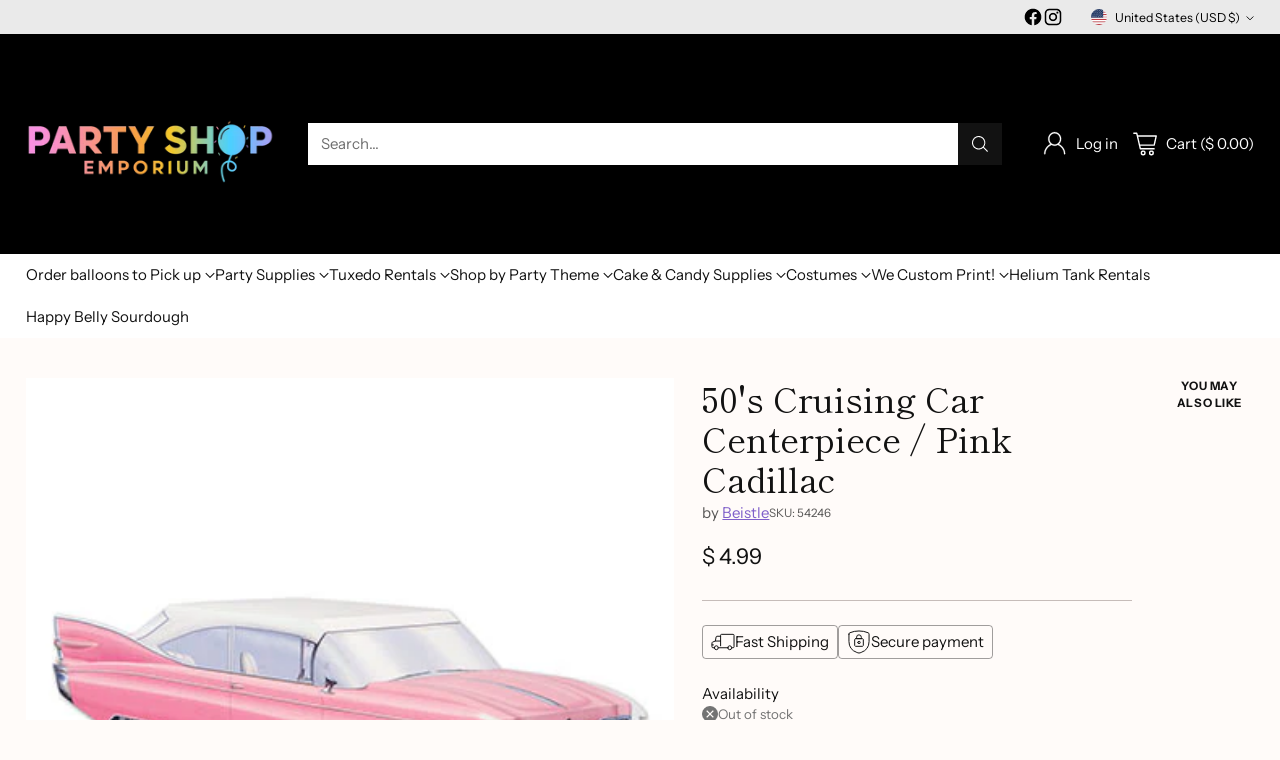

--- FILE ---
content_type: image/svg+xml
request_url: https://fluorescent.github.io/country-flags/flags/bw.svg
body_size: -270
content:
<svg xmlns="http://www.w3.org/2000/svg" id="flag-icons-bw" viewBox="0 0 512 512">
  <g fill-rule="evenodd">
    <path fill="#00cbff" d="M0 0h512v512H0z"/>
    <path fill="#fff" d="M0 192h512v128H0z"/>
    <path d="M0 212.7h512V299H0z"/>
  </g>
</svg>


--- FILE ---
content_type: text/javascript
request_url: https://party-shop-emporium.myshopify.com/cdn/shop/t/16/assets/scroll-slider.js
body_size: 2176
content:
import{a as _inherits,b as _createSuper,c as _createClass,d as _classCallCheck,i as _possibleConstructorReturn,f as _assertThisInitialized,h as _wrapNativeSuper}from"./_rollupPluginBabelHelpers-cfc9a02f.js";import{e}from"./fluorescent-dom.es-0c4d37e6.js";var dispatchCustomEvent=function(eventName){var data=arguments.length>1&&arguments[1]!==void 0?arguments[1]:{},detail={detail:data},event=new CustomEvent(eventName,data?detail:null);document.dispatchEvent(event)},strings=window.theme.strings,selectors={slider:".scroll-slider__slider",slide:".scroll-slider__slider > *",pageDots:"[data-scroll-slider-page-dots]",dot:"[data-scroll-slider-page-dot]",prevButton:"[data-scroll-slider-prev-button]",nextButton:"[data-scroll-slider-next-button]",counterWrapper:".scroll-slider__counter",currentCounter:".scroll-slider__counter--current",totalCounter:".scroll-slider__counter--total"},classes={dot:"scroll-slider-page-dot",dotVisible:"is-selected",hidden:"hidden",mouseDown:"mouse-down",freeScroll:"free-scroll-mode",dragging:"dragging"},MOVE_DELTA_REQUIRED_TO_PREVENT_CLICK=2,ScrollSlider=function(_HTMLElement){_inherits(ScrollSlider2,_HTMLElement);var _super=_createSuper(ScrollSlider2);function ScrollSlider2(){var _this;if(_classCallCheck(this,ScrollSlider2),_this=_super.call(this),_this.slider=_this.querySelector(selectors.slider),!_this.slider)return _possibleConstructorReturn(_this);var sliderParent=_this.parentElement;if(_this.hasBorderedGrid=sliderParent.dataset.gridStyle==="bordered_grid",_this.initialized=!1,_this.sliderItems=_this.querySelectorAll(selectors.slide),!_this.sliderItems.length)return _possibleConstructorReturn(_this);_this.slider.dataset.slideCount=_this.sliderItems.length;var _this$dataset=_this.dataset,id=_this$dataset.id,navigationContainer=_this$dataset.navigationContainer,autoplay=_this$dataset.autoplay,autoplayDelay=_this$dataset.autoplayDelay,autoplayPauseOnHover=_this$dataset.autoplayPauseOnHover,isSlideshow=_this$dataset.isSlideshow;_this.id=id,_this.isSlideshow=isSlideshow==="true",_this.autoplayDelay=parseInt(autoplayDelay,10),_this.shouldAutoplay=autoplay==="true",_this.shouldPauseOnHover=autoplayPauseOnHover==="true",_this.userIsOnTouchScreen=function(){return window.matchMedia("(pointer: coarse)").matches};var navigationWrapper=navigationContainer?_this.closest(navigationContainer):_assertThisInitialized(_this);_this.pageDotsElement=navigationWrapper.querySelector(selectors.pageDots),_this.counterWrapper=navigationWrapper.querySelector(selectors.counterWrapper),_this.currentPageElement=navigationWrapper.querySelector(selectors.currentCounter),_this.pageTotalElement=navigationWrapper.querySelector(selectors.totalCounter),_this.prevButton=navigationWrapper.querySelector(selectors.prevButton),_this.nextButton=navigationWrapper.querySelector(selectors.nextButton),_this.pageDotEvents=[],_this.initEvents();var resizeObserver=new ResizeObserver(function(){return _this.initScroller()});return resizeObserver.observe(_this.slider),_this.userIsOnTouchScreen()||_this.initDragScroll(),_this}return _createClass(ScrollSlider2,[{key:"initEvents",value:function(){var _this2=this;this.events=[e(this.slider,"scroll",function(){return _this2.handleScrollPositionChange()}),e(document,"scroll-slider-".concat(this.id,":go-to-slide"),function(event){_this2.scrollTo(event.detail.slideIndex*_this2.sliderWidth,event.detail.behavior)})],this.prevButton&&this.events.push(e(this.prevButton,"click",function(e2){return _this2.onButtonClick(e2)})),this.nextButton&&this.events.push(e(this.nextButton,"click",function(e2){return _this2.onButtonClick(e2)}))}},{key:"setInitialSlide",value:function(){this.initialSlide=null;for(var i=0;i<this.sliderItems.length;i++){var slide=this.sliderItems[i];if(slide.getAttribute("data-initial-slide")!==null){this.initialSlide=slide;break}}this.initialSlide&&dispatchCustomEvent("scroll-slider-".concat(this.id,":go-to-slide"),{slideIndex:this.initialSlide.dataset.slideIndex,behavior:"instant"})}},{key:"disconnectedCallback",value:function(){this.events.forEach(function(unsubscribe){return unsubscribe()})}},{key:"initDragScroll",value:function(){this.mouseIsDown=!1,this.mouseStartPositionX=null,this.scrolledLeft=0,this.events.push(e(this.slider,"mousedown",this.handleDragScrollMouseDown.bind(this)),e(this.slider,"mouseleave",this.handleDragScrollMouseLeave.bind(this)),e(this.slider,"mouseup",this.handleDragScrollMouseUp.bind(this)),e(this.slider,"mousemove",this.handleDragScrollMouseMove.bind(this)))}},{key:"handleDragScrollMouseDown",value:function(event){this.contentsAreScrollable&&(this.mouseIsDown=!0,this.slider.classList.add(classes.mouseDown),this.mouseStartPositionX=event.pageX-this.slider.offsetLeft,this.scrolledLeft=this.slider.scrollLeft)}},{key:"handleDragScrollMouseLeave",value:function(){if(this.shouldPauseOnHover&&this.shouldAutoplay){var _this$autoplay;(_this$autoplay=this.autoplay)===null||_this$autoplay===void 0||_this$autoplay.reset(),this.handleDragMouseOut();return}this.mouseIsDown||this.handleDragMouseOut()}},{key:"handleDragScrollMouseUp",value:function(){this.slider.classList.remove(classes.dragging),this.mouseIsDown=!1,this.slider.classList.remove(classes.mouseDown)}},{key:"handleDragScrollMouseMove",value:function(event){if(this.mouseIsDown){event.preventDefault();var mouseCurrentPositionX=event.pageX-this.slider.offsetLeft,mouseDownToUpPositionDelta=Math.abs(mouseCurrentPositionX-this.mouseStartPositionX);mouseDownToUpPositionDelta>=MOVE_DELTA_REQUIRED_TO_PREVENT_CLICK&&this.slider.classList.add(classes.dragging),!this.isSlideshow&&this.handleDrag(mouseCurrentPositionX)}}},{key:"initScroller",value:function(){var previousTotalPageCount=this.totalPages;this.sliderItemsToShow=Array.from(this.sliderItems).filter(function(element){return element.clientWidth>0}),this.contentsAreScrollable=this.slider.scrollWidth>this.slider.offsetWidth,this.dataset.contentsAreScrollable=this.contentsAreScrollable,this.sliderItemsToShow.length&&(this.sliderStyles=getComputedStyle(this.slider),this.styles=getComputedStyle(this),this.gapWidth=parseFloat(this.sliderStyles.getPropertyValue("gap")),this.fullWidthPaddingOffset=parseFloat(this.sliderStyles.getPropertyValue("padding-left")),this.columns=this.styles.getPropertyValue("--scroll-columns"),this.visibleColumns=this.columns-1,this.sliderWidth=this.getBoundingClientRect().width-this.fullWidthPaddingOffset,this.slideWidth=this.sliderItemsToShow[0].getBoundingClientRect().width,this.slideWidthWithGap=this.slideWidth+this.gapWidth*this.visibleColumns/this.columns,this.slidesPerPage=Math.floor(this.sliderWidth/this.slideWidthWithGap),this.totalPages=Math.ceil(this.sliderItemsToShow.length/this.slidesPerPage),this.pageDotsElement&&previousTotalPageCount!==this.totalPages&&this.initPageDots(),this.initialized||(document.dispatchEvent(new CustomEvent("scroll-slider-".concat(this.id,":initialized"),{})),this.initialized=!0,this.setInitialSlide()),this.handleScrollPositionChange())}},{key:"initPageDots",value:function(){var _this3=this;this.pageDotEvents.forEach(function(unsubscribe){return unsubscribe()}),this.pageDotEvents=[],this.pageDotsElement.innerHTML="",this.dots=null;for(var index=0;index<this.totalPages;index++){var dot=document.createElement("button");dot.type="button",dot.setAttribute("class",classes.dot),dot.setAttribute("data-scroll-slider-page-dot",""),dot.setAttribute("data-go-to",index),dot.setAttribute("aria-label",strings.accessibility.carousel_select.replace("{{ number }}",index+1)),this.pageDotEvents.push(e(dot,"click",function(e2){return _this3.onDotClick(e2)})),this.pageDotsElement.appendChild(dot)}this.dots=this.pageDotsElement.querySelectorAll(selectors.dot)}},{key:"handleScrollPositionChange",value:function(){var previousPage=this.currentPage;this.currentPage=Math.round(this.slider.scrollLeft/(this.slideWidthWithGap*this.slidesPerPage))+1,this.isSlideVisible(this.sliderItemsToShow[this.sliderItemsToShow.length-1],this.fullWidthPaddingOffset)&&this.currentPage!==this.totalPages&&!this.isSlideshow&&++this.currentPage,this.counterWrapper&&(this.totalPages===1?this.counterWrapper.classList.add(classes.hidden):(this.counterWrapper.classList.remove(classes.hidden),this.currentPageElement.textContent=this.currentPage,this.pageTotalElement.textContent=this.totalPages)),this.pageDotsElement&&(this.pageDotsElement.classList.remove(classes.hidden),this.dots.forEach(function(dot){return dot.classList.remove(classes.dotVisible)}),this.dots[this.currentPage-1].classList.add(classes.dotVisible),this.totalPages===1&&this.pageDotsElement.classList.add(classes.hidden)),this.currentPage!=previousPage&&document.dispatchEvent(new CustomEvent("scroll-slider-".concat(this.id,":slide-changed"),{detail:{currentPage:this.currentPage,currentElement:this.sliderItemsToShow[this.currentPage-1]}})),!this.isSlideshow&&this.nextButton&&this.prevButton&&(this.totalPages===1?(this.prevButton.classList.add(classes.hidden),this.nextButton.classList.add(classes.hidden)):(this.prevButton.classList.remove(classes.hidden),this.nextButton.classList.remove(classes.hidden)),this.isSlideVisible(this.sliderItemsToShow[0])&&this.slider.scrollLeft<=0?this.prevButton.setAttribute("disabled","disabled"):this.prevButton.removeAttribute("disabled"),this.isSlideVisible(this.sliderItemsToShow[this.sliderItemsToShow.length-1])?this.nextButton.setAttribute("disabled","disabled"):this.nextButton.removeAttribute("disabled"))}},{key:"isSlideVisible",value:function(element){var offset=arguments.length>1&&arguments[1]!==void 0?arguments[1]:0,elOffsetLeft=element.offsetLeft,sliderScrollLeft=this.slider.scrollLeft;this.hasBorderedGrid&&(offset+=1);var lastVisibleSlidePosition=Math.floor(this.sliderWidth+sliderScrollLeft+offset),scrollPosition=Math.floor(elOffsetLeft+element.getBoundingClientRect().width);return scrollPosition<=lastVisibleSlidePosition||scrollPosition%lastVisibleSlidePosition===1&&elOffsetLeft>=sliderScrollLeft}},{key:"userIsTabbing",value:function(){return document.body.classList.contains("user-is-tabbing")}},{key:"onDotClick",value:function(event){event.preventDefault();var scrollBehavior=this.isSlideshow?"instant":"smooth",goTo=event.target.dataset.goTo;this.scrollTo(goTo*this.slideWidthWithGap*this.slidesPerPage,scrollBehavior)}},{key:"onButtonClick",value:function(event){event.preventDefault();var scrollBehavior=this.isSlideshow?"instant":"smooth",amountToScroll=this.slidesPerPage*this.slideWidthWithGap,destinationPosition=event.currentTarget.name==="next"?this.slider.scrollLeft+amountToScroll:this.slider.scrollLeft-amountToScroll;this.scrollTo(destinationPosition,scrollBehavior)}},{key:"handleDrag",value:function(mouseCurrentPositionX){this.slider.classList.add(classes.freeScroll);var dragSpeedMultiplier=1.5,drag=(mouseCurrentPositionX-this.mouseStartPositionX)*dragSpeedMultiplier;this.slider.scrollLeft=this.scrolledLeft-drag}},{key:"handleDragMouseOut",value:function(){this.slider.classList.remove(classes.dragging),this.mouseIsDown=!1,this.slider.classList.remove(classes.mouseDown)}},{key:"scrollTo",value:function(left){var behavior=arguments.length>1&&arguments[1]!==void 0?arguments[1]:"smooth";this.slider.classList.remove(classes.freeScroll),this.slideScrollPosition=left,this.slider.scrollTo({left:left,behavior:behavior})}},{key:"updateSlideVisibility",value:function(){var _this4=this;this.sliderItems.forEach(function(slide,index){slide.toggleAttribute("inert",index!==_this4.currentPage-1)})}}]),ScrollSlider2}(_wrapNativeSuper(HTMLElement));customElements.get("scroll-slider-component")||customElements.define("scroll-slider-component",ScrollSlider);export{ScrollSlider as default};
//# sourceMappingURL=/cdn/shop/t/16/assets/scroll-slider.js.map


--- FILE ---
content_type: image/svg+xml
request_url: https://fluorescent.github.io/country-flags/flags/sa.svg
body_size: 3830
content:
<svg xmlns="http://www.w3.org/2000/svg" id="flag-icons-sa" viewBox="0 0 512 512">
  <defs>
    <clipPath id="sa-a">
      <path fill-opacity=".7" d="M124 0h496v496H124z"/>
    </clipPath>
  </defs>
  <g fill-rule="evenodd" clip-path="url(#sa-a)" transform="translate(-128) scale(1.0321)">
    <path fill="#199d00" d="M0 0h744v496H0z"/>
    <path fill="#fff" d="M187.5 140.6c-.8 11.6-1.9 32 8 34.1 11.9 1.1 5.3-20.2 9.6-24 .9-2 2.4-2 2.5.5v18c-.1 6 3.7 7.6 6.7 8.9 3.2-.3 5.2-.2 6.5 2.8l1.4 31.3s7.3 2 7.6-17.6c.4-11.5-2.3-21.2-.7-23.4 0-2.2 2.8-2.3 4.8-1.3 3.1 2.2 4.5 5 9.3 3.8 7.4-2 11.8-5.6 12-11.2a51 51 0 0 0-3.4-16.1c.3-1-1.5-3.5-1.1-4.5 1.3 2 3.3 1.9 3.8 0-1.3-4.2-3.2-8.1-6.4-9.8-2.6-2.3-6.4-1.8-7.8 3a26 26 0 0 0 6 17.3 17 17 0 0 1 1.5 8.7c-2.1 1.3-4.2.7-6-1.1 0 0-5.9-4.5-5.9-5.4 1.6-10 .4-11.1-.5-13.9-.6-3.8-2.4-5-3.9-7.6-1.5-1.6-3.4-1.6-4.4 0-2.6 4.5-1.4 14.1.5 18.4 1.4 4 3.4 6.5 2.4 6.5-.8 2.2-2.4 1.7-3.6-.9a61.2 61.2 0 0 1-2.1-16.9c-.5-4.5-1-14-4-16.4-1.8-2.4-4.5-1.2-5.4 1a80 80 0 0 0 .3 13c2 7 2.6 13.4 3.6 20.7.3 9.8-5.7 4.3-5.4-.6 1.4-6.3 1-16.3-.2-18.8-1-2.5-2.1-3.1-4.4-2.7-2-.2-6.7 5-8 13.8 0 0-1.2 4.5-1.7 8.4-.7 4.5-3.6 7.7-5.7-.6-1.8-6-2.9-20.9-5.9-17.4z"/>
    <path fill="#fff" d="m219.9 188.2-31 14.9c.3-7 14.7-19.8 24.5-20 6.4.2 4.8 2.5 6.5 5z"/>
    <path fill="#fff" d="M214.5 197.9c-16.4 42.1 38.2 48 44.3 1.7.6-1.9 3-3.8 3.3-.7-1.3 42-42.2 44.8-49.2 31.6-1.7-3-2.2-10-2.4-14.2-1-8.2-5.4-5-6 3.2-.7 4.5-.6 5.8-.6 10.2 2.2 33 55 18.8 63.6-8.5 4.5-15.1-.8-26.3 1.7-26.3 5.2 5.7 12.6.8 14.2-1.2.7-1 2.4-1.6 3.6-.3 4 3 11.3 1.5 12.8-3.6.8-5.1 1.5-10.3 1.7-15.7-3.3 1-5.8 1.7-6 3l-.7 4.6c-.3 1.4-3.2 1.5-3.3-.4-1.3-5.7-6.5-6.5-9.7 2.4-2.1 1.8-6 2-6.4-.5.5-6-1.9-6.8-6.7-4l-4.7-35c2 0 3.9 1.4 5.7-.9-2-6.3-6.3-19-8.6-20-1.2-1.4-2.1-.5-3.6-.2-2.6.8-5 3-4.2 7.3l8 50.2c.4 2.1-1.4 5-3.7 4.7-3.9-2.7-4.9-8-11.5-7.8-4.9 0-10.4 5.3-11 10.4-.9 4-1.2 8.4 0 11.9 3.3 4 7.4 3.7 11 2.7 2.9-1.2 5.3-4.1 6.4-3.4.7.9.1 10.5-13.9 18-8.4 3.8-15.2 4.6-18.8-2.3-2.2-4.3.2-20.7-5.3-17z"/>
    <path fill="#fff" d="M283.8 155c3.3-1.1 18.8-19 18.8-19l-2.3-1.8c-.9-.8-.8-1.5 0-2.3 3.8-2.2 2.6-7.2.6-9.4a9.4 9.4 0 0 0-8.4 0c-2.7 2.7-3.3 6.8-1.2 9.4 2 1 4.2 3 2.8 4.2-6.4 6.8-23.8 18.5-21.8 19 .4.5 11.2.5 11.5 0zm-93.9 63c-5.8 9.3-6.3 23.2-3 27.3 1.6 2 4.4 2.8 6.5 2.2 3.7-1.6 5.3-9 4.4-11.7-1.2-2-2.2-2.2-3.4-.6-2.6 5.2-3.7 1.6-3.9-1.3-.4-5.5.1-10.7.7-14.7.7-4.1 0-2.9-1.3-1.2zM439 203c-5.6-12.1-13.4-24.1-15.9-28.7a541 541 0 0 0-24-34.9c-6-7.2 9.9 3-2-11.3-4.5-4-4.8-4.1-8.6-7.3-1.9-1.4-6.5-3.8-7.3.2a23.5 23.5 0 0 0 .4 8.6c.4 2 3.3 5.3 4.8 7.3 19 25.5 35.9 51.4 52.1 83.8 2.6-1.2 2-15.6.5-17.7z"/>
    <path fill="#fff" d="M414.3 243.7c-1.1 1.3 2.7 6.6 7.7 6.6 8.4-1 15.7-5.7 22.5-18 1.8-3 5-9 5.1-13.9.7-28-1.4-49.8-5.6-70-.2-2 0-4.4.3-5 .5-.6 2.3 0 3.3-1.5 1.4-1.5-3.8-13.6-6.7-18.2-1.1-2.1-1.5-3.5-3.2.2-1.9 3-3 8.3-3 13.2 4 27.6 5.3 51.8 7.9 79.3.2 2.7-.2 6.6-2 8.1a77.8 77.8 0 0 1-26.3 19.2zm112.8-.1c-6 3.4-6 7.4-1.1 7.6 8.3-1 18.2-1.7 25-12 1.8-2.9 4-10.7 4.1-15.4.6-28-.4-49-4.6-69.2-.2-2-1.1-6.5-.8-7.1.6-1.4 3.3.1 4.3-1.5 1.4-1.4-7-12.3-10-17-1.1-2-1.5-3.4-3.2.3-1.9 3-2.5 8.4-1.8 13.1 4.5 30 7.8 52.5 8.4 79-.3 2.6-.4 4-1.6 7.1-2.6 3.4-5.5 7.6-8.3 9.6-2.7 2-8.5 4-10.4 5.5z"/>
    <path fill="#fff" d="M531.6 216.7v-18.3a33 33 0 0 0-3-13.2c-1.8-4-.7-7.1-1.5-11.4-.8-4.2-.6-10.6-1.8-15.6-.4-2-1.4-8.2-1-8.8.4-1.4 2.3 0 3.2-1.6 1.4-1.5-4.8-17.5-7.9-22-1.1-2-3.1-1.4-5.7 2-2.3 2.1-1.4 7.1-.5 11.8 6 31.3 10.4 59.7 9.5 89.4-.3 2.6 8.8-7.5 8.7-12.3zm-44.3-38.8c-3.7 0-11.6-7.4-14-11.6a7.8 7.8 0 0 1 .5-6.2c1.4-1 3.6-2 5.2-1 0 0 1.6 2.4 1.3 2.7 2 1 3 .4 3.2-.5.1-1.4-.7-2.3-.7-4 1-4.3 6-5 7.8-2.2 1.4 1.7 1.9 5.3 2.1 7.8 0 1.2-2-.3-3.2 0-1.1.4-1.4 1.7-1.5 2.9-.2 3.2-.6 8.3-.7 12zm-69.6 46.6c1-9.6-.3-26.5-.4-32.1-.4-13.3-2.6-39-3.6-43.2-1.2-8.1 3.3.9 2.7-3.8-1.5-8-6-13.6-11.2-21-1.7-2.3-1.6-2.8-4.3.6-2.8 6.6-.3 11.1.4 16.2 3.8 16.7 6 32 7 47.2a381.2 381.2 0 0 1 .4 47.5c2.9.2 7.5-4.6 9-11.4z"/>
    <path fill="#fff" d="M544.5 209.2c-6.7-11.1-16.7-23.2-19.4-27.7a639.2 639.2 0 0 0-28.2-36.7c-8.3-8.7 3.8-1.4-1.6-8.1-4.6-5-6-6.6-9.8-9.6-2-1.3-3.2-3.7-3.8.4-.3 3.6-.5 7.8-.3 10.9 0 1.7 1.8 4.8 3.3 6.7 20 24.7 42 50 59.7 81.7 2.5-1.4 1.7-15.6 0-17.6z"/>
    <path fill="#1ba400" d="M242.8 188.6c-.5.9-1.6 2-1.2 3 .8 1 1.4 1.3 2.6 1.4 1 0 2.6.2 2.9-.4a3.2 3.2 0 0 0 .5-3.2c-1-2.8-4.2-1.8-4.8-.8z"/>
    <path fill="#fff" d="M467.2 351.3c8.9.3 14.7.4 22.6 1.3l9.2-1c10.3-1 10.8 14.7 10.8 14.7-.1 9.2-3.7 9.6-8.2 10.6-2.6.4-4-1.5-5.3-3.5-1.7.7-4 .8-6.9.4-3.7-.2-7.4-.2-11-.5-4-.3-6.1.5-10 .1-.9 1.3-2 3-4.3 2.5-2-.2-4.4-5.9-3.7-10.1 1.4-3.1 1-2.1.9-3.5-36.4-.9-73-2.5-108.7-2-28 0-55.5 1.2-83 2.4-14.7-.2-26-2.6-33.7-14 .7 0 37.5 2.2 48.2 1.5 20-.3 38.1-1.9 58.4-2.5 40 .7 79.5.7 119.5 3.5-3.8-2.6-4-8.8 2-10.3.4-.3.7 3 1.6 3 4.6-.3 2.6 6 1.6 7.4zM306.8 131c-6 17.3 3.4 36.2 10 34.4 4.8 2 7.8-7.1 9.8-17 1.3-2.8 2.3-3.1 3-1.7-.2 13.2 1 16.1 4.4 20.1a11 11 0 0 0 14.3.3l5.9-6c1.3-1.3 3-1.4 4.9-.2 1.8 1.7 1.5 4.5 5.4 6.5 3.2 1.3 10.2.3 11.8-2.5 2.1-3.7 2.7-5 3.7-6.4 1.5-2 4.1-1.2 4.1-.5-.2 1.1-1.7 2.3-.7 4.3 1.8 1.4 2.3.5 3.4.2 3.8-1.8 6.7-10.2 6.7-10.2.1-3-1.6-2.8-2.7-2.2l-3 2.1c-2 .3-5.6 1.5-7.4-1.3-1.8-3.3-1.9-8-3.3-11.4 0-.2-2.4-5.3-.1-5.6 1.1.2 3.6.8 4-1.2 1.2-2-2.6-7.7-5.2-10.6-2.2-2.4-5.4-2.7-8.4-.2-2 2-1.8 4-2.2 6.1a9.6 9.6 0 0 0 2 8.4c2.1 4.1 6 9.4 4.7 17 0 0-2.3 3.5-6.2 3-1.6-.4-4.2-1-5.6-11.4-1-7.9.2-18.9-3.1-24-1.2-3.2-2-6.2-5-.8-.8 2-4.2 5.2-1.8 11.8a35 35 0 0 1 2 18.3c-1.4 2.1-1.7 2.9-3.6 5-2.5 2.7-5.3 2-7.4 1-2-1.3-3.6-2-4.5-6.3.2-6.8.5-17.9-.7-20.3-1.8-3.6-4.8-2.3-6.1-1.2a46.3 46.3 0 0 0-11.2 22.9c-1.7 5.5-3.5 4-4.8 1.7-3.1-3-3.3-25.9-7.1-22.1z"/>
    <path fill="#fff" d="M325 168.7c2.8-2 1.5-3.3 5.6.8a69.8 69.8 0 0 1 9 30.3c-.3 2.5 1.5 4 2.3 3.5.4-5.8 14.7-14 27.7-15.2 2-.4 1-4.2 1.3-6.2-.8-7.2 4-13.8 10.9-14.3 9.2 1.4 12.3 6.3 12.5 13.8-1 14.5-16.1 17-24.6 18-1.3.6-1.8 1.2 0 1.9l35.5.1 1.8 1c.2 1-.5.2-2 2.5s-3.4 7.7-3.5 11.2a173 173 0 0 1-32.6 6.2c-3.8 2-5.7 4.6-5 7.5 1.3 3.3 9.9 6.5 9.9 6.7 1.6 1 3.5 3.4-.5 8.2-17.3-.7-30.7-8.1-35.3-18.5-1.4-1-3 0-3.9 1.4a54.7 54.7 0 0 1-24.9 20.7c-6.9 1.7-13.9-1-17.2-5.5-2.2-2.6-2.1-5.4-3-6-3.7 1.6-35.6 15.2-31.5 8.9 7.7-8.4 21.2-14.5 33-22.7 1-2.7 2.5-12 7.2-15 .2 0-.8 5.4-.7 7.7 0 1.9-.1 2.6.3 2.1.8-.5 15.2-11.8 16.3-15.3 1.4-2 .4-7 .4-7.2-2.6-7-6.4-7.5-7.8-11-1.3-4.6-.7-9.8 1.9-11.3 2.3-2.1 5-1.9 7.6.4 3 2.6 5.5 7.7 6.3 11.5-.5 1.5-3.8-1-5-.2 2 2 3 4.5 3.7 7.5 2 8 1.3 11-.5 16.2-6.4 13.4-14.6 17.5-21.8 22.4-.2.1-.3 3.5 2.4 5.3 1 1 4.7 1.4 9 0a52.8 52.8 0 0 0 21.7-22.6c1.3-7.2-.5-14.8-2.4-21.4a252.7 252.7 0 0 1-6-16c-.2-4 .1-5.4 2-7.4zm-92.8-37.4c4 1.9 11.7 1 11.4-5.5l-.2-3.1c-.8-2-3.1-1.5-3.6.6-.2.6.3 1.7-.3 2-.4.3-1.7.1-1.6-1.7 0-.6-.4-1.2-.7-1.6-.3-.1-.4-.2-.9-.2-.6 0-.5.2-.9.7l-.3 1.5c0 .7-.3.9-.8 1-.5 0-.4 0-.8-.2-.3-.3-.6-.4-.6-.9l-.2-1.6a2 2 0 0 0-1-.6c-2.3 0-2.4 2.6-2.3 3.6-.2.1-.3 4.7 2.8 6z"/>
    <path fill="#fff" d="M351.8 181.9c4 2 13.8.8 11.4-5.5l-.2-3c-.8-2-3-1.5-3.6.5-.1.6.3 1.7-.3 2-.3.4-1.6.2-1.6-1.6 0-.6-.4-1.2-.7-1.6-.2-.2-.4-.2-.9-.2s-.5.1-.8.6l-.3 1.5c-.1.7-.4 1-.8 1-.6 0-.4 0-.9-.2-.2-.3-.6-.4-.6-.9s0-1.3-.2-1.6c-.2-.3-.6-.4-1-.5-2.2 0-2.4 2.5-2.3 3.5-.1.2-.2 4.7 2.8 6zm69.8-21c4 2 11.7 1.1 11.4-5.4l-.2-3.1c-.8-2-3.1-1.5-3.6.5-.2.7.3 1.7-.3 2-.4.4-1.7.2-1.6-1.6 0-.6-.5-1.2-.7-1.6-.3-.1-.4-.2-1-.2-.5 0-.5.2-.8.7l-.3 1.5c0 .6-.3.9-.8 1-.5 0-.4 0-.8-.3-.3-.2-.6-.4-.6-.8 0-.5-.1-1.3-.3-1.7-.2-.3-.5-.4-1-.5-2.2 0-2.3 2.6-2.2 3.5-.2.2-.3 4.8 2.8 6zm36 52.7c-7 8-3.9 21.2-2.3 24 2.4 4.8 4.2 7.8 8.8 10.1 4.2 3 7.4 1.1 9.2-1 4.2-4.3 4.2-15.4 6.2-17.6 1.4-4 4.8-3.3 6.5-1.5a16 16 0 0 0 6 5.1c3.9 3.4 8.5 4 13.1 1 3.1-1.8 5.2-4.1 7-8.6 2-5.5 1-30.7.5-45.6-.1-1.2-4-20.6-4-20.8 0-.2-.6-9.9-1-12.2 0-.9-.3-1.2.7-1 1 .8 1.2.9 1.8 1.2 1 .2 2-1.6 1.4-3.3l-9.8-18c-.7-.7-1.7-1.5-3 .3a7 7 0 0 0-2.4 5.3c.3 4.3 1 8.6 1.3 12.9l4 21.8c1.2 15.6 1.5 28.3 2.7 44-.2 6.5-2.2 12.3-4.2 13 0 0-2.9 1.8-4.8 0-1.5-.7-7.2-9.6-7.2-9.6-3-2.7-4.8-2-7 0-5.6 5.5-8.2 15.9-12.1 23-1 1.6-3.9 3-7-.1-8-11-3.3-26.4-4.3-22.4zm-34.2-90.9c3.7 1.5 6.2 9 5.4 12.6-.7 4.4-2.7 9.3-4 8.6-1.6-.5 1-4.4-.5-8.5-.8-2.6-5.8-7.5-5.3-8.9-1-3 2.2-4.3 4.4-3.8z"/>
    <path fill="#fff" d="M469.5 218c.7-9-.6-14.4-.8-19.6-.2-5.2-6-45-7-49-1.5-7.5 5.5-1 4.7-5.4-2.4-5.5-8.3-13.5-10.2-18.2-1.1-2-.7-3.9-3.2-.6a41 41 0 0 0-2.2 18.6c6 31.3 12.1 57.3 11.1 87.1 2.9 0 6.2-6.5 7.6-13zm62.4-82.7c3.4 1.7 5.3 11 5 13.6-.7 4.9-2.5 10-3.8 9.4-1.3-.6.3-7.2-.4-9.2-.7-2.9-5.2-8.1-4.8-9.7-.9-3.2 2-4.6 4-4zm-247.7 65.8c3.2 1.3 5 8 4.7 10-.6 3.6-2.3 7.4-3.5 7-1.3-.5.2-5.3-.4-6.8-.3-3.7-4.7-5.6-4.6-7.1-.8-3 1.9-3.5 3.8-3z"/>
    <path fill="#1b9d00" d="M361.3 211.4c4 .2 6.1 3.5 2.3 4.8-3.8 1.3-7.5 2.3-7.5 7.8 1.4 7.7-2 5-4 4-2.3-1.7-8.9-5.7-9.8-14.5-.1-2 1.5-3.8 4.1-3.8 4 1 9.8 1.2 14.8 1.7z"/>
    <path fill="#fff" d="M199 120.5c4.7 1.4 5 8.3 4.6 10.4-.6 3.7-2.3 7.6-3.5 7.1-1.3-.4 0-5.4-.6-7-.7-2.2-4.7-6.2-4.2-7.4-1-2.4 1.8-3.5 3.7-3zm92.9 32.6c-3.6 2-5 7.8-2.8 11.2 2.1 3 5.4 1.9 5.9 1.9 3.5.4 5.6-6.7 5.6-6.7s.1-2-4 1.8c-1.8.3-2-.3-2.5-1.3a8.7 8.7 0 0 1 .6-5.6c.6-1.7-.8-2.5-2.8-1.3zm27-35.3c-1.7 1.3-5.4 5-5.5 9.3 0 2.4-.5 2.4 1 4 1.2 1.6 2.4 1.5 4.7.3a5 5 0 0 0 2.2-3.3c.6-2.8-2.9 1.3-3.3-1.8-.8-2.8 1.4-4 3.5-6.8 0-1.9 0-3.2-2.5-1.7zm21.9 4a56.9 56.9 0 0 0-1.6 10.7c-.6 2.7 2.8 3.8 4.4.3 2.3-6.3 2.3-9 2.5-11.7-.7-4-3.5-4-5.3.6zm137.5 69.9c.4-.5 19.4-14 19.4-14 1.9-.6 1.5 7 .6 7a75.3 75.3 0 0 1-20 13.9c-1 .6-1.9-5.2 0-7zm17.2-.1c3.3 1.6 4.7 11.4 4.3 14 .1 5.2-3.2 9.3-4.5 8.6-1.4-.6.1-6.4-.5-8.4-.7-2.9-3.6-8.3-3.1-9.8-1-3.3 1.8-5 3.8-4.4zm-112.4 42c1.3-2 5.3-4.7 5.4-4.7 1.9-1 3.7.7 3.6.6.3 1.9-1.2 3.6-.7 6.1.4 1 .7 2.1 2.6 1.7 3-2.3 5.8-2.5 8.8-2.7 2.3.2 2.3 4 .9 4.1-5.6 1.2-8 2.7-12 4.2-1.9 1.1-3.5-.3-3.5-.4s-1-1.1-.3-3.6c.1-2-.7-3-2.3-2.8-1.3.6-2.4 1-3-.4-.3-1-.3-1.5.5-2.1zm132.3 5.2c.8 1 1.4 2 0 3.7l-3.6 3c-.7 1.2-1 2.8.9 3.3 3.5 1 11.7-4.3 11.7-4.4 1.3-1 .9-2.9.7-2.9-.7-.9-2.5-.4-3.6-.5-.6 0-2.4-.3-1.6-1.9.8-1 1-1.6 1.5-2.9.6-1.2.1-2-1.9-2.7-2-.3-2.8-.1-5 0-1.3.3-1.7.8-2 2.3.2 2.2 1.5 2.1 3 3z"/>
    <path fill="#259f00" d="M383.8 183.8c-.5 1-2.3.9-4 0s-2.5-2.5-2-3.4 2.3-.9 4 0 2.5 2.5 2 3.4zM297.5 132c-1 .3-2.3-.6-2.9-2s-.3-2.5.7-2.8 2.3.7 2.9 2 .3 2.6-.7 2.8z"/>
    <path fill="#209000" d="M468.2 363.3c9 .4 17.6.1 26.6.6 1.7 1.3.5 4.8-.6 4.5l-7.6-.2c0-2.9-7.5-2.4-7.2.1-4 .5-7.6-.1-11.6-.3-1.2-1.5-1-4.1.4-4.7z"/>
  </g>
</svg>


--- FILE ---
content_type: text/javascript; charset=utf-8
request_url: https://party-shop-emporium.myshopify.com/products/50s-cruising-car-centerpiece-pink-cadillac.js
body_size: 347
content:
{"id":65167523843,"title":"50's Cruising  Car Centerpiece \/ Pink Cadillac","handle":"50s-cruising-car-centerpiece-pink-cadillac","description":"Pink Cadillac Centerpiece with candy storage under the hood!","published_at":"2018-01-18T15:21:53-05:00","created_at":"2018-01-18T15:27:22-05:00","vendor":"Beistle","type":"Centerpiece","tags":["1950s Sock Hop Party","50s party","Party Decorations","Themed Partyware"],"price":499,"price_min":499,"price_max":499,"available":false,"price_varies":false,"compare_at_price":null,"compare_at_price_min":0,"compare_at_price_max":0,"compare_at_price_varies":false,"variants":[{"id":835610935299,"title":"Default Title","option1":"Default Title","option2":null,"option3":null,"sku":"54246","requires_shipping":true,"taxable":true,"featured_image":null,"available":false,"name":"50's Cruising  Car Centerpiece \/ Pink Cadillac","public_title":null,"options":["Default Title"],"price":499,"weight":227,"compare_at_price":null,"inventory_quantity":0,"inventory_management":"shopify","inventory_policy":"deny","barcode":"","requires_selling_plan":false,"selling_plan_allocations":[]}],"images":["\/\/cdn.shopify.com\/s\/files\/1\/1213\/3424\/products\/54246.jpg?v=1516307243"],"featured_image":"\/\/cdn.shopify.com\/s\/files\/1\/1213\/3424\/products\/54246.jpg?v=1516307243","options":[{"name":"Title","position":1,"values":["Default Title"]}],"url":"\/products\/50s-cruising-car-centerpiece-pink-cadillac","media":[{"alt":null,"id":224094388358,"position":1,"preview_image":{"aspect_ratio":1.0,"height":400,"width":400,"src":"https:\/\/cdn.shopify.com\/s\/files\/1\/1213\/3424\/products\/54246.jpg?v=1516307243"},"aspect_ratio":1.0,"height":400,"media_type":"image","src":"https:\/\/cdn.shopify.com\/s\/files\/1\/1213\/3424\/products\/54246.jpg?v=1516307243","width":400}],"requires_selling_plan":false,"selling_plan_groups":[]}